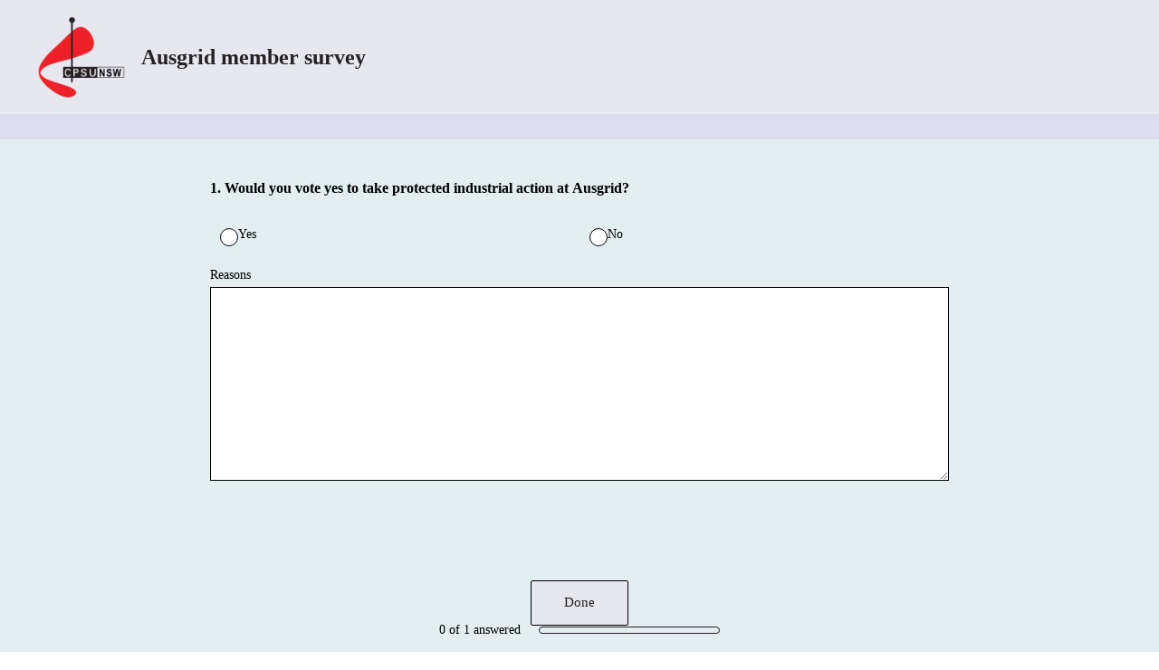

--- FILE ---
content_type: text/html; charset=utf-8
request_url: https://www.surveymonkey.com/r/BPFM397
body_size: 14231
content:
<!DOCTYPE html><html lang="en"><head><meta charSet="utf-8"/><link rel="apple-touch-icon" href="/apple-touch-icon-precomposed.png"/><link rel="apple-touch-icon" sizes="57x57" href="/apple-touch-icon-57x57-precomposed.png"/><link rel="apple-touch-icon" sizes="60x60" href="/apple-touch-icon-60x60-precomposed.png"/><link rel="apple-touch-icon" sizes="72x72" href="/apple-touch-icon-72x72-precomposed.png"/><link rel="apple-touch-icon" sizes="76x76" href="/apple-touch-icon-76x76-precomposed.png"/><link rel="apple-touch-icon" sizes="114x114" href="/apple-touch-icon-114x114-precomposed.png"/><link rel="apple-touch-icon" sizes="120x120" href="/apple-touch-icon-120x120-precomposed.png"/><link rel="apple-touch-icon" sizes="144x144" href="/apple-touch-icon-144x144-precomposed.png"/><link rel="apple-touch-icon" sizes="152x152" href="/apple-touch-icon-152x152-precomposed.png"/><link rel="apple-touch-icon" sizes="180x180" href="/apple-touch-icon-180x180-precomposed.png"/><link rel="shortcut icon" href="////prod.smassets.net/assets/static/images/surveymonkey/favicon.ico"/><title>Ausgrid member survey</title><meta name="twitter:card" content="summary_large_image"/><meta name="viewport" content="width=device-width, initial-scale=1, user-scalable=yes"/><meta name="robots" content="noindex, follow"/><meta http-equiv="content-language" content="en-US"/><link rel="canonical" href="https://www.surveymonkey.com/r/BPFM397"/><meta name="next-head-count" content="18"/><link nonce="ZDJhM2M0ZDctMjlmNS00MmZhLTk5ZmQtNzM5MzMwYzQ5OTFi" rel="preload" href="//prod.smassets.net/assets/smweb/_next/static/css/09b8ded99e3057ee.css" as="style"/><link nonce="ZDJhM2M0ZDctMjlmNS00MmZhLTk5ZmQtNzM5MzMwYzQ5OTFi" rel="stylesheet" href="//prod.smassets.net/assets/smweb/_next/static/css/09b8ded99e3057ee.css" data-n-g=""/><link nonce="ZDJhM2M0ZDctMjlmNS00MmZhLTk5ZmQtNzM5MzMwYzQ5OTFi" rel="preload" href="//prod.smassets.net/assets/smweb/_next/static/css/c3da3695a6fe8a3f.css" as="style"/><link nonce="ZDJhM2M0ZDctMjlmNS00MmZhLTk5ZmQtNzM5MzMwYzQ5OTFi" rel="stylesheet" href="//prod.smassets.net/assets/smweb/_next/static/css/c3da3695a6fe8a3f.css" data-n-p=""/><link nonce="ZDJhM2M0ZDctMjlmNS00MmZhLTk5ZmQtNzM5MzMwYzQ5OTFi" rel="preload" href="//prod.smassets.net/assets/smweb/_next/static/css/c66f189498306a9b.css" as="style"/><link nonce="ZDJhM2M0ZDctMjlmNS00MmZhLTk5ZmQtNzM5MzMwYzQ5OTFi" rel="stylesheet" href="//prod.smassets.net/assets/smweb/_next/static/css/c66f189498306a9b.css" data-n-p=""/><noscript data-n-css="ZDJhM2M0ZDctMjlmNS00MmZhLTk5ZmQtNzM5MzMwYzQ5OTFi"></noscript><script defer="" nonce="ZDJhM2M0ZDctMjlmNS00MmZhLTk5ZmQtNzM5MzMwYzQ5OTFi" nomodule="" src="//prod.smassets.net/assets/smweb/_next/static/chunks/polyfills-42372ed130431b0a.js"></script><script src="//prod.smassets.net/assets/smweb/_next/static/chunks/webpack-9cc9af6bfd978322.js" nonce="ZDJhM2M0ZDctMjlmNS00MmZhLTk5ZmQtNzM5MzMwYzQ5OTFi" defer=""></script><script src="//prod.smassets.net/assets/smweb/_next/static/chunks/framework-5ddd597c94d4e4d0.js" nonce="ZDJhM2M0ZDctMjlmNS00MmZhLTk5ZmQtNzM5MzMwYzQ5OTFi" defer=""></script><script src="//prod.smassets.net/assets/smweb/_next/static/chunks/main-6a8e4be21cba062a.js" nonce="ZDJhM2M0ZDctMjlmNS00MmZhLTk5ZmQtNzM5MzMwYzQ5OTFi" defer=""></script><script src="//prod.smassets.net/assets/smweb/_next/static/chunks/pages/_app-8a687f484056e7aa.js" nonce="ZDJhM2M0ZDctMjlmNS00MmZhLTk5ZmQtNzM5MzMwYzQ5OTFi" defer=""></script><script src="//prod.smassets.net/assets/smweb/_next/static/chunks/8174a357-73846c1f42d8a17d.js" nonce="ZDJhM2M0ZDctMjlmNS00MmZhLTk5ZmQtNzM5MzMwYzQ5OTFi" defer=""></script><script src="//prod.smassets.net/assets/smweb/_next/static/chunks/55803aef-d2e214a8e0268045.js" nonce="ZDJhM2M0ZDctMjlmNS00MmZhLTk5ZmQtNzM5MzMwYzQ5OTFi" defer=""></script><script src="//prod.smassets.net/assets/smweb/_next/static/chunks/504821e3-0a9e3e86923ba6d3.js" nonce="ZDJhM2M0ZDctMjlmNS00MmZhLTk5ZmQtNzM5MzMwYzQ5OTFi" defer=""></script><script src="//prod.smassets.net/assets/smweb/_next/static/chunks/4a616997-2cb747ddd15b9067.js" nonce="ZDJhM2M0ZDctMjlmNS00MmZhLTk5ZmQtNzM5MzMwYzQ5OTFi" defer=""></script><script src="//prod.smassets.net/assets/smweb/_next/static/chunks/928-82726ae9cb2e3902.js" nonce="ZDJhM2M0ZDctMjlmNS00MmZhLTk5ZmQtNzM5MzMwYzQ5OTFi" defer=""></script><script src="//prod.smassets.net/assets/smweb/_next/static/chunks/711-e78986dedef1622e.js" nonce="ZDJhM2M0ZDctMjlmNS00MmZhLTk5ZmQtNzM5MzMwYzQ5OTFi" defer=""></script><script src="//prod.smassets.net/assets/smweb/_next/static/chunks/247-94f3100d04d1ed33.js" nonce="ZDJhM2M0ZDctMjlmNS00MmZhLTk5ZmQtNzM5MzMwYzQ5OTFi" defer=""></script><script src="//prod.smassets.net/assets/smweb/_next/static/chunks/167-577722eed90217bb.js" nonce="ZDJhM2M0ZDctMjlmNS00MmZhLTk5ZmQtNzM5MzMwYzQ5OTFi" defer=""></script><script src="//prod.smassets.net/assets/smweb/_next/static/chunks/26-3031fd735f63e937.js" nonce="ZDJhM2M0ZDctMjlmNS00MmZhLTk5ZmQtNzM5MzMwYzQ5OTFi" defer=""></script><script src="//prod.smassets.net/assets/smweb/_next/static/chunks/29-a4c2efc663cf0273.js" nonce="ZDJhM2M0ZDctMjlmNS00MmZhLTk5ZmQtNzM5MzMwYzQ5OTFi" defer=""></script><script src="//prod.smassets.net/assets/smweb/_next/static/chunks/714-dd5e375b56f2d509.js" nonce="ZDJhM2M0ZDctMjlmNS00MmZhLTk5ZmQtNzM5MzMwYzQ5OTFi" defer=""></script><script src="//prod.smassets.net/assets/smweb/_next/static/chunks/pages/r/surveyTaking/%5BcollectKey%5D-5a4933391f86d7dc.js" nonce="ZDJhM2M0ZDctMjlmNS00MmZhLTk5ZmQtNzM5MzMwYzQ5OTFi" defer=""></script><script src="//prod.smassets.net/assets/smweb/_next/static/respweb-dev/_buildManifest.js" nonce="ZDJhM2M0ZDctMjlmNS00MmZhLTk5ZmQtNzM5MzMwYzQ5OTFi" defer=""></script><script src="//prod.smassets.net/assets/smweb/_next/static/respweb-dev/_ssgManifest.js" nonce="ZDJhM2M0ZDctMjlmNS00MmZhLTk5ZmQtNzM5MzMwYzQ5OTFi" defer=""></script><style id="jss">[class*='smqr-'],[class*='smqr-']::before,[class*='smqr-']::after {
  margin: 0;
  padding: 0;
  box-sizing: border-box;
  list-style: none;
  -webkit-font-smoothing: antialiased;
}
@font-face {
  src: url(https://cdn.smassets.net/assets/static/fonts/national2/regular.woff) format('woff');
  src: url(https://cdn.smassets.net/assets/static/fonts/national2/regular.eot#iefix) format('embedded-opentype');
  font-family: 'National 2';
  font-weight: 400;
  font-display: swap;
  src: url(https://cdn.smassets.net/assets/static/fonts/national2/regular.woff2) format('woff2');
}
@font-face {
  src: url(https://cdn.smassets.net/assets/static/fonts/national2/medium.woff) format('woff');
  src: url(https://cdn.smassets.net/assets/static/fonts/national2/medium.eot#iefix) format('embedded-opentype');
  font-family: 'National 2';
  font-weight: 500;
  font-display: swap;
  src: url(https://cdn.smassets.net/assets/static/fonts/national2/medium.woff2) format('woff2');
}
[class*='wrench'], [class*='wrench']::before, [class*='wrench']::after {
  box-sizing: border-box;
  font-family: 'National 2', National2, 'Helvetica Neue', Helvetica, Arial, 'Hiragino Sans', 'Hiragino Kaku Gothic Pro', '游ゴシック', '游ゴシック体', YuGothic, 'Yu Gothic', 'ＭＳ ゴシック', 'MS Gothic', sans-serif;
  -webkit-font-smoothing: antialiased;
}
body {
  font-size: 16px;
}
.logo-0-2-75 {}
.logo-d0-0-2-76 {
  fill: #00bf6f;
  color: #00bf6f;
}
.skipLinks-0-2-23 {
  top: 0;
  clip: rect(0 0 0 0);
  left: 0;
  width: 1px;
  height: 1px;
  padding: 0;
  z-index: 999999;
  overflow: hidden;
  position: absolute;
  font-size: 16px;
  font-family: 'National 2', National2, 'Helvetica Neue', Helvetica, Arial, 'Hiragino Sans', 'Hiragino Kaku Gothic Pro', '游ゴシック', '游ゴシック体', YuGothic, 'Yu Gothic', 'ＭＳ ゴシック', 'MS Gothic', sans-serif;
  font-weight: 500;
  background-color: #fff;
}
.skipLinks-0-2-23:focus-within {
  clip: auto;
  width: 100%;
  height: auto;
  padding: 10px;
  position: fixed;
}
.skipLinks-0-2-23 > a {
  color: #007faa;
  margin-right: 8px;
  text-decoration: underline;
}
.skipLinks-0-2-23 > a:hover, .skipLinks-0-2-23 > a:focus {
  outline: 2px solid #007faa;
  outline-offset: 2px;
}
.richTextContent-0-2-52 a {
  color: blue;
  text-decoration: underline;
}
.richTextContent-0-2-52 ol {
  margin: 16px 0;
  padding: 0 0 0 40px;
  list-style-type: decimal;
}
.richTextContent-0-2-52 ul {
  margin: 16px 0;
  padding: 0 0 0 40px;
  list-style: disc outside none;
}
.richTextContent-0-2-52 p {
  margin: 13px 0;
}
.richTextContent-0-2-52 b {
  font-weight: bold;
}
.richTextContent-0-2-52 strong {
  font-weight: bold;
}
.richTextContent-0-2-52 em {
  font-style: italic;
}
.richTextContent-0-2-52 i {
  font-style: italic;
}
.richTextContent-0-2-52 big {
  font-size: larger;
}
.richTextContent-0-2-52 small {
  font-size: smaller;
}
.richTextContent-0-2-52 sup {
  top: -0.5em;
  position: relative;
  font-size: 75%;
  line-height: 0;
  vertical-align: baseline;
}
.richTextContent-0-2-52 iframe {
  border: 0;
  max-width: 100%;
}
.richTextContent-0-2-52 img {
  border: 0;
  height: auto;
  max-width: 100%;
  -ms-interpolation-mode: bicubic;
}
.richTextContent-0-2-52 span[data-tooltip] {
  cursor: pointer;
  display: inline;
  position: relative;
  border-bottom: 1px dashed;
  text-decoration: inherit;
}
.richTextContent-0-2-52 ul ul li {
  list-style: circle;
}
.richTextContent-0-2-52 a:hover {
  cursor: pointer;
}
.richTextContent-0-2-52 a:focus {
  outline: currentColor auto 1px;
}
.sm-surveyTitle-0-2-41 {
  color: rgba(38,33,34,1);
  margin: 0;
  font-size: 24px;
  font-style: normal;
  font-family: Verdana;
  font-weight: 700;
  line-height: 1.25;
  text-decoration: none;
  background-color: rgba(231,231,240,1);
  -webkit-font-smoothing: antialiased;
}
.sm-surveyTitle-0-2-41 strong {
  font-weight: bold !important;
}
@media (max-width: 640px) {
  .sm-surveyTitle-0-2-41 {  }
}
  .sm-surveyTitleWrapper-0-2-42 {  }
  .sm-surveyTitleOuterWrapper-0-2-43 {  }
  .sm-surveyTitle-d0-0-2-44 {
    padding-bottom: 0;
    width: 95%;
    text-align: start;
    padding-left: 16px;
  }
@media (max-width: 640px) {
  .sm-surveyTitle-d0-0-2-44 {  }
}
  .sm-surveyTitleWrapper-d2-0-2-45 {
    display: flex;
    align-items: center;
    padding-top: 16px;
    padding-bottom: 16px;
    justify-content: start;
  }
  .sm-surveyTitleOuterWrapper-d3-0-2-46 {  }
  .sm-surveyAnchor-0-2-73 {
    font-size: inherit;
    font-family: inherit;
    font-weight: 400;
    -webkit-font-smoothing: antialiased;
  }
  .sm-surveyAnchor-0-2-73:hover, .sm-surveyAnchor-0-2-73:focus {
    outline: 1px solid rgba(0,0,0,1);
    box-shadow: 0 0 1px transparent;
    outline-offset: 1px;
  }
  .sm-surveyAnchor-d0-0-2-74 {
    color: ;
    text-decoration: none;
  }
  .sm-surveyAnchor-d0-0-2-74:hover, .sm-surveyAnchor-d0-0-2-74:focus {
    text-decoration: none;
  }
  .sm-surveyAnchor-d1-0-2-77 {
    color: rgb(51, 62, 72);
    text-decoration: underline;
  }
  .sm-surveyAnchor-d1-0-2-77:hover, .sm-surveyAnchor-d1-0-2-77:focus {
    text-decoration: underline;
  }
  .sm-surveyAnchor-d2-0-2-78 {
    color: rgb(51, 62, 72);
    text-decoration: underline;
  }
  .sm-surveyAnchor-d2-0-2-78:hover, .sm-surveyAnchor-d2-0-2-78:focus {
    text-decoration: underline;
  }
  .sm-surveyAnchor-d3-0-2-82 {
    color: rgb(51, 62, 72);
    text-decoration: none;
  }
  .sm-surveyAnchor-d3-0-2-82:hover, .sm-surveyAnchor-d3-0-2-82:focus {
    text-decoration: underline;
  }
  .sm-surveyAnchor-d4-0-2-83 {
    color: rgb(51, 62, 72);
    text-decoration: none;
  }
  .sm-surveyAnchor-d4-0-2-83:hover, .sm-surveyAnchor-d4-0-2-83:focus {
    text-decoration: underline;
  }
  .container-0-2-66 {
    margin: 0 auto;
    padding: 0;
    text-align: center;
  }
  .text-0-2-67 {  }
  .logo-0-2-68 {  }
  .logoContainer-0-2-69 {
    width: 157px;
    height: 23px;
    margin: 2px 0;
    display: block;
  }
  .imageLink-0-2-70 {
    display: inline-flex;
    padding: 0 25px;
    justify-content: center;
  }
  .text-d0-0-2-71 {
    color: rgb(51, 62, 72);
    width: 100%;
    margin: 0;
    display: inline-block;
    padding: 0;
    font-size: 12px;
    text-align: center;
    font-family: 'National 2', National2, 'Helvetica Neue', Helvetica, Arial, 'Hiragino Sans', 'Hiragino Kaku Gothic Pro', '游ゴシック', '游ゴシック体', YuGothic, 'Yu Gothic', 'ＭＳ ゴシック', 'MS Gothic', sans-serif;
    line-height: 15px;
  }
  .logo-d1-0-2-72 {
    width: 100%;
    height: 100%;
  }
  .sm-text-0-2-79 {
    font-size: 12px;
    font-weight: 400;
    line-height: 18px;
  }
  .sm-routerDebugInfo-0-2-80 {
    display: block;
    opacity: 0.1;
    text-align: center;
    word-break: break-all;
  }
  .sm-text-d0-0-2-81 {
    color: rgb(51, 62, 72);
  }
  .sm-privacyComponentContainer-0-2-65 {
    margin: 0 auto;
    text-align: center;
    padding-top: 80px;
  }
  .sm-pageTitle-0-2-53 {
    color: rgba(92,82,82,1);
    font-size: 16px;
    font-style: normal;
    margin-top: 0;
    font-weight: 700;
    line-height: 1.25;
    margin-bottom: 12px;
    text-decoration: none;
    background-color: rgba(221,221,240,1);
    -webkit-font-smoothing: antialiased;
  }
  .sm-pageTitle-0-2-53 strong {
    font-weight: bold !important;
  }
  .sm-questionNumber-0-2-54 {  }
  .sm-questionNumber-d0-0-2-55 {
    margin: 0 0.25em 0 0;
  }
  .pageTitleV2Theme-0-2-56 {
    padding: 14px 40px;
    margin-top: -8px;
  }
  .pageTitleV2Theme-d0-0-2-57 {
    position: relative;
    width: calc(100vw - 80px);
    left: 50%;
    right: 50%;
    margin-left: -50vw;
    margin-right: -50vw;
  }
  .sm-surveyButton-0-2-62 {
    color: rgba(38,33,34,1);
    border: 1px solid rgba(0,0,0,1);
    cursor: pointer;
    height: auto;
    display: inline-flex;
    max-width: 100%;
    min-width: 60px;
    box-sizing: border-box;
    transition: outline-offset 0.2s linear;
    align-items: center;
    font-family: Verdana;
    border-radius: 2px;
    overflow-wrap: break-word;
    justify-content: center;
    text-decoration: none;
    background-color: rgba(231,231,240,1);
  }
  .sm-surveyButton-0-2-62:focus, .sm-surveyButton-0-2-62:hover {
    outline: 1px solid rgba(0,0,0,1);
    box-shadow: 0 0 4px transparent;
    outline-offset: 5px;
  }
  .sm-surveyButton-0-2-62[aria-disabled] {
    opacity: 0.6;
    pointer-events: none;
  }
  .sm-surveyButton-d0-0-2-63 {
    font-size: 15px;
    padding: 0 36px;
    min-height: 50px;
  }
  .sm-layoutContainer-0-2-24 {
    display: flex;
    min-height: 100vh;
    flex-direction: row;
  }
  .sm-layoutPartialContainer-0-2-25 {
    order: 1;
    width: 0%;
    height: 100%;
    position: relative;
    min-height: auto;
  }
  .sm-layoutPartialContainer-0-2-25:before {
    top: 0;
    width: 100%;
    height: 100%;
    content: "";
    display: block;
    z-index: -10;
    position: fixed;
    background: rgba(239,239,239,1) 50% 50%;
    min-height: auto;
    background-image: linear-gradient(rgba(239,239,239,1), rgba(239,239,239,1));
  }
  .sm-layoutContentContainer-0-2-26 {
    order: 2;
    width: 100%;
    flex-grow: 0;
    box-sizing: border-box;
    min-height: 100%;
    font-family: Verdana;
  }
  .sm-layoutTopContainer-0-2-27 {  }
  .sm-layoutMainContainer-0-2-28 {
    margin: 0 auto;
    max-width: 896px;
  }
  .sm-layoutLogoContainer-0-2-29 {
    padding: 8px 40px 0 40px;
  }
  .sm-layoutToolbarContainer-0-2-30 {
    width: 100%;
    display: flex;
    box-sizing: border-box;
    align-items: center;
    padding-top: 0;
    padding-left: 0;
    padding-right: 12px;
    flex-direction: row;
  }
  .sm-layoutToolbarContainer-0-2-30 > *:not(:first-child) {
    margin-left: 10px;
    margin-right: 0;
  }
  .sm-layoutToolbarContainer-0-2-30 [class^=selectContainerStyles] {
    padding-top: 8px;
    padding-bottom: 8px;
  }
  .sm-footerPrivacyIconContainer-0-2-31 {
    display: flex;
    flex-direction: row;
  }
  .sm-layoutContainer-d0-0-2-32 {
    direction: ltr;
  }
  .sm-layoutToolbarContainer-d1-0-2-33 {
    justify-content: flex-end;
  }
  .sm-footerPrivacyIconContainer-d2-0-2-34 {
    justify-content: flex-end;
  }
  .smqr-shield-0-2-7 {
    outline: none;
  }
@media (max-width: 640px) {
  .smqr-shield-0-2-7 {  }
}
  .smqr-shield-0-2-7 fieldset > *:not([id^="question-title-legend-"]), .smqr-shield-0-2-7 fieldset > [id^="question-title-legend-"] > * {  }
  .smqr-shield-d0-0-2-8 {
    opacity: 0.5;
    padding-bottom: 80px;
    cursor: pointer;
  }
@media (max-width: 640px) {
  .smqr-shield-d0-0-2-8 {
    padding-bottom: 270px;
  }
}
  .smqr-shield-d0-0-2-8 fieldset > *:not([id^="question-title-legend-"]), .smqr-shield-d0-0-2-8 fieldset > [id^="question-title-legend-"] > * {
    pointer-events: none;
  }
  .sm-shield-0-2-58 {
    outline: none;
  }
@media (max-width: 640px) {
  .sm-shield-0-2-58 {  }
}
  .sm-shield-0-2-58 fieldset > *:not([id^="question-title-legend-"]), .sm-shield-0-2-58 fieldset > [id^="question-title-legend-"] > * {  }
  .sm-shield-d0-0-2-59 {
    opacity: 1;
    padding-bottom: 0;
    cursor: auto;
  }
@media (max-width: 640px) {
  .sm-shield-d0-0-2-59 {
    padding-bottom: 0;
  }
}
  .sm-shield-d0-0-2-59 fieldset > *:not([id^="question-title-legend-"]), .sm-shield-d0-0-2-59 fieldset > [id^="question-title-legend-"] > * {
    pointer-events: auto;
  }
  .smqr-gridRow-0-2-1 {
    gap: 20px;
    display: grid;
    max-width: 100%;
    margin-bottom: 40px;
  }
@media (max-width: 640px) {
  .smqr-gridRow-0-2-1 {
    grid-template-columns: minmax(auto, 100%);
  }
}
  .smqr-gridItem-0-2-2 {
    box-sizing: border-box;
  }
@media (max-width: 640px) {
  .smqr-gridItem-0-2-2 {
    width: 100% !important;
    padding-right: 0 !important;
  }
}
  .smqr-gridItem1Item-0-2-3 {
    width: 100%;
    grid-template-columns: minmax(0, 1fr);
  }
@media (min-width: 641px) {
  .smqr-gridItem2Items-0-2-4 {
    grid-template-columns: repeat(2, minmax(0, 1fr));
  }
}
@media (min-width: 641px) and (max-width: 1024px) {
  .smqr-gridItem3Items-0-2-5 {
    grid-template-columns: repeat(2, minmax(0, 1fr));
  }
}
@media (min-width: 1025px) {
  .smqr-gridItem3Items-0-2-5 {
    grid-template-columns: repeat(3, minmax(0, 1fr));
  }
}
@media (min-width: 641px) and (max-width: 1024px) {
  .smqr-gridItem4Items-0-2-6 {
    grid-template-columns: repeat(2, minmax(0, 1fr));
  }
}
@media (min-width: 1025px) {
  .smqr-gridItem4Items-0-2-6 {
    grid-template-columns: repeat(4, minmax(0, 1fr));
  }
}
  .smqr-progressBarContainer-0-2-59 {
    left: 0;
    right: auto;
    width: 100%;
    bottom: 0;
    height: 48px;
    display: inline-flex;
    z-index: 2;
    position: fixed;
    direction: ltr;
    align-items: center;
    justify-content: center;
  }
@media (max-width: 768px) {
  .smqr-progressBarContainer-0-2-59 {
    width: 100%;
  }
}
@media (max-width: 640px) {
  .smqr-progressBarContainer-0-2-59 {
    width: 100%;
  }
}
  .smqr-text-0-2-60 {
    font-size: 14px;
    font-family: Verdana;
  }
  .smqr-progressBar-0-2-61 {
    width: 200px;
    margin-left: 20px;
  }
@media (max-width: 1024px) {
  .smqr-progressBar-0-2-61 {
    display: block;
  }
}
@media (max-width: 768px) {
  .smqr-progressBar-0-2-61 {
    display: block;
  }
}
@media (max-width: 640px) {
  .smqr-progressBar-0-2-61 {
    display: block;
  }
}
@media (max-width: 480px) {
  .smqr-progressBar-0-2-61 {
    display: none;
  }
}
  .smqr-text-d2-0-2-62 {  }
  .smqr-container-0-2-64 {  }
  .smqr-bar-0-2-65 {
    height: 100%;
    transition: width 200ms;
    border-radius: 12px;
  }
  .smqr-container-d0-0-2-66 {
    border: 1px solid rgba(38,33,34,1);
    border-radius: 5px;
    height: 8px;
    background-color: transparent;
  }
  .smqr-bar-d1-0-2-67 {
    width: 0%;
    background-color: rgba(38,33,34,1);
  }
  .smqr-hidden-0-2-63 {
    clip:  rect(0 0 0 0);
    width: 1px;
    height: 1px;
    overflow: hidden;
    position: absolute;
    clip-path: inset(50%);
    white-space: nowrap;
  }
  .sm-surveyHeaderContainer-0-2-5 {  }
  .sm-surveyToolbarContainer-0-2-6 {  }
  .sm-surveyTitleContainer-0-2-7 {  }
  .sm-pageHeaderContainer-0-2-8 {  }
  .sm-mainContainer-0-2-9 {
    outline: none;
    padding: 8px 40px 1px;
    background-color: rgba(226,238,240,1);
  }
  .sm-layoutMainContainer-0-2-10 {  }
  .sm-questionContainer-0-2-11 {
    padding-top: 32px;
  }
  .sm-pageFooterContainer-0-2-12 {
    margin: 30px 0 24px;
  }
  .sm-pageNavigationContainer-0-2-13 {  }
  .sm-sronlyFocus-0-2-14 {  }
  .sm-sronlyFocus-0-2-14:not(:focus), .sm-sronlyFocus-0-2-14:not(:hover) {
    clip: rect(1px, 1px, 1px, 1px);
    width: 1px;
    height: 1px;
    padding: 0;
    overflow: hidden;
    clip-path: inset(50%);
  }
  .sm-routerDebugInfo-0-2-15 {
    display: block;
    opacity: 0.1;
    font-size: 12px;
    text-align: center;
    word-break: break-all;
    font-weight: 400;
    line-height: 18px;
  }
  .sm-pageDescriptionOkButton-0-2-16 {
    margin-top: 40px;
  }
  .sm-surveyFooterContainer-0-2-17 {
    padding: 0 0 40px 0;
    background-color: rgba(226,238,240,1);
  }
  .sm-classicProgressBarTop-0-2-18 {
    margin-bottom: 36px;
  }
  .sm-customThankyouContainer-0-2-19 {
    color: rgba(231,231,240,1);
    display: block;
    font-size: 14px;
    text-align: center;
  }
  .sm-surveyFooterContainer-d0-0-2-20 {
    margin-bottom: 0px;
  }
  .sm-logoContainer-0-2-47 {
    width: 100%;
    display: flex;
  }
  .sm-logoWrapper-0-2-48 {  }
  .sm-logoImage-0-2-49 {
    width: 100%;
    height: 100%;
  }
@media only screen and (max-width: 1024px) {
  .sm-logoImage-0-2-49 {
    height: auto;
  }
}
  .sm-logoContainer-d0-0-2-50 {
    flex-direction: row;
    justify-content: flex-start;
    align-items: baseline;
  }
  .sm-logoWrapper-d1-0-2-51 {
    width: 100px;
    height: 94px;
  }
  .sm-pageNavigationContainer-0-2-60 {
    display: flex;
    flex-wrap: wrap;
    align-items: stretch;
    margin-right: -5px;
    justify-content: center;
  }
@media (max-width: 640px) {
  .sm-pageNavigationContainer-0-2-60 {
    margin-right: -10px;
  }
}
@media (max-width: 480px) {
  .sm-pageNavigationContainer-0-2-60 {
    flex-wrap: nowrap;
  }
}
  .sm-navButtons-0-2-61 {
    transition: all 0.2s linear;
    margin-right: 5px;
    margin-bottom: 10px;
  }
@media (max-width: 640px) {
  .sm-navButtons-0-2-61 {
    margin-right: 10px;
  }
}
@media (max-width: 480px) {
  .sm-navButtons-0-2-61 {
    flex-basis: 100%;
  }
}
  .surveyTitleContainerV2-0-2-21 {  }
  .surveyTitleContainerV2-d0-0-2-22 {
    left: 50%;
    right: 50%;
    width: calc(100vw - 80px);
    position: relative;
    margin-left: -50vw;
    margin-right: -50vw;
    padding-left: 40px;
    padding-right: 40px;
    background-color: rgba(231,231,240,1);
  }
  .seoBanner-0-2-1 {
    color: #ffffff;
    padding: 8px 2.2rem 6px;
    position: relative;
    font-size: 16px;
    font-family: 'National 2', National2, 'Helvetica Neue', Helvetica, Arial, 'Hiragino Sans', 'Hiragino Kaku Gothic Pro', '游ゴシック', '游ゴシック体', YuGothic, 'Yu Gothic', 'ＭＳ ゴシック', 'MS Gothic', sans-serif;
    font-weight: normal;
    line-height: 1.26;
    border-bottom: 1px solid #edeeee;
    background-color: #ffffff;
  }
  .embeddedContainer-0-2-2 {
    display: flex;
    flex-align: center;
    flex-justify: center;
    flex-direction: column;
  }
@media (min-width: 1200px) {
  .embeddedContainer-0-2-2 {
    flex-direction: row;
  }
}
  .seoBannerContents-0-2-3 {
    display: flex;
    align-items: center;
    padding-bottom: 0.5rem;
    justify-content: center;
  }
@media (min-width: 1200px) {
  .seoBannerContents-0-2-3 {
    padding-top: 1rem;
  }
}
  .closeXButton-0-2-4 {
    top: 0.625rem;
    right: 0.625rem;
    position: absolute;
  }
  .closeXButton-0-2-4 button {
    border: none;
    height: auto;
    padding: 0 !important;
  }
  .closeXButton-0-2-4 svg {
    width: 18px;
    height: 18px;
  }
  .smqr-richTextContent-0-2-28 a {
    color: blue;
    text-decoration: underline;
  }
  .smqr-richTextContent-0-2-28 ol {
    margin: 16px 0;
    padding: 0 0 0 40px;
    list-style-type: decimal;
  }
  .smqr-richTextContent-0-2-28 ul {
    margin: 16px 0;
    padding: 0 0 0 40px;
    list-style: disc outside none;
  }
  .smqr-richTextContent-0-2-28 p {
    margin: 13px 0;
  }
  .smqr-richTextContent-0-2-28 b {
    font-weight: bold;
  }
  .smqr-richTextContent-0-2-28 strong {
    font-weight: bold;
  }
  .smqr-richTextContent-0-2-28 em {
    font-style: italic;
  }
  .smqr-richTextContent-0-2-28 i {
    font-style: italic;
  }
  .smqr-richTextContent-0-2-28 big {
    font-size: larger;
  }
  .smqr-richTextContent-0-2-28 small {
    font-size: smaller;
  }
  .smqr-richTextContent-0-2-28 sup {
    top: -0.5em;
    position: relative;
    font-size: 75%;
    line-height: 0;
    vertical-align: baseline;
  }
  .smqr-richTextContent-0-2-28 iframe {
    border: 0;
    max-width: 100%;
  }
  .smqr-richTextContent-0-2-28 img {
    border: 0;
    height: auto;
    max-width: 100%;
    -ms-interpolation-mode: bicubic;
  }
  .smqr-richTextContent-0-2-28 span[data-tooltip] {
    cursor: pointer;
    display: inline;
    position: relative;
    border-bottom: 1px dashed;
    text-decoration: inherit;
  }
  .smqr-richTextContent-0-2-28 ul ul li {
    list-style: circle;
  }
  .smqr-richTextContent-0-2-28 a:hover {
    cursor: pointer;
  }
  .smqr-richTextContent-0-2-28 a:focus {
    outline: currentColor auto 1px;
  }
  .smqr-svgContainer-0-2-49 {
    width: 1em;
    height: 1em;
    display: inline-block;
  }
  .smqr-paddingBox-0-2-16 {  }
  .smqr-paddingBox-d0-0-2-17 {
    width: 100%;
    max-width: 100%;
    padding-top: 0;
    padding-left: 0;
    padding-right: 0;
    padding-bottom: 0;
  }
  .smqr-footerRow-0-2-10 {  }
  .smqr-containerStyles-0-2-11 {
    position: relative;
    transition: opacity 500ms ease-out;
  }
  .smqr-errorRow-0-2-12 {
    overflow: hidden;
  }
  .smqr-formReset-0-2-13 {
    border: 0;
    min-width: 0;
  }
  .smqr-headerRow-0-2-14 {
    width: 100%;
    margin-bottom: 24px;
  }
  .smqr-footerRow-d0-0-2-15 {
    padding-top: 20px;
  }
  .smqr-containerVertical-0-2-29 {
    display: initial;
  }
  .smqr-containerHorizontal-0-2-30 {
    display: block;
  }
  .smqr-column-0-2-31 {
    width: 100%;
    display: flex;
    flex-direction: column;
    justify-content: flex-start;
  }
  .smqr-columnHorizontal-0-2-32 {  }
  .smqr-columnHorizontalAutoAdjust-0-2-33 {
    width: auto;
  }
@media (min-width: 481px) {
  .smqr-containerVertical-0-2-29 {
    display: flex;
  }
  .smqr-containerHorizontal-0-2-30 {
    display: flex;
    flex-wrap: wrap;
  }
}
@media only screen and (min-width: 1025px) {
  .smqr-columnHorizontal-0-2-32 {
    width: 19%;
  }
}
@media (min-width: 641px) and (max-width: 1024px) {
  .smqr-columnHorizontal-0-2-32 {
    width: 24%;
  }
}
@media only screen and (max-width: 480px) {
  .smqr-columnHorizontal-0-2-32 {
    width: 100%;
    display: block;
  }
  .smqr-columnHorizontalAutoAdjust-0-2-33 {
    width: 100%;
    display: block;
  }
}
  .smqr-answerLayoutCell-0-2-34 {  }
  .smqr-otherLayoutCell-0-2-35 {  }
  .smqr-answerLayoutCell-d0-0-2-36 {
    flex: 0 0 auto;
    margin: 0 2px 5px 2px;
    word-break: normal;
    overflow-wrap: anywhere;
  }
  .smqr-otherLayoutCell-d1-0-2-37 {
    margin: 0 2px 5px 2px;
  }
  .smqr-inputArea-0-2-57 {
    color: #000;
    width: 100%;
    border: 1px solid rgba(0,0,0,1);
    padding: 6px 60px 6px 6px;
    font-size: 18px;
    max-width: 100%;
    transition: all 0.1s linear;
    font-family: Verdana;
    font-weight: 500;
    line-height: 1.15em;
    border-radius: 0px;
    vertical-align: top;
    background-color: #fff;
    text-size-adjust: auto;
  }
@media only screen and (max-width: 1024px) {
  .smqr-inputArea-0-2-57 {
    font-size: 16px;
  }
}
@media only screen and (min-width: 481px) {
  .smqr-inputArea-0-2-57 {  }
}
  .smqr-inputArea-0-2-57:focus, .smqr-inputArea-0-2-57:hover {
    outline: 2px solid rgba(231,231,240,1);
  }
  .smqr-inputArea-0-2-57:read-only:not(:disabled) {
    color: #000;
    opacity: 0.5;
    border-color: transparent;
    background-color: rgba(0,0,0,0.05);
  }
  .smqr-inputArea-0-2-57:disabled {
    opacity: 0.4;
  }
  .smqr-inputArea-d0-0-2-58 {  }
@media only screen and (min-width: 481px) {
  .smqr-inputArea-d0-0-2-58 {
    width: calc(100ch + 66px);
  }
}
  .smqr-inputContainer-0-2-44 {
    width: 1em;
    cursor: pointer;
    display: inline-flex;
    position: relative;
    min-width: 1em;
    align-items: center;
    justify-content: center;
  }
  .smqr-input-0-2-45 {
    width: 100%;
    height: 100%;
    margin: 0;
    opacity: 0.00001;
    z-index: 1;
    position: absolute;
  }
  .smqr-controlIcon-0-2-46 {
    width: 100%;
    height: 100%;
    transition: opacity .2s linear;
  }
  .smqr-input-d0-0-2-47 {
    cursor: pointer;
  }
  .smqr-controlIcon-d1-0-2-48 {
    opacity: 0;
  }
  .smqr-input-d2-0-2-53 {
    cursor: pointer;
  }
  .smqr-controlIcon-d3-0-2-54 {
    opacity: 0;
  }
  .smqr-radioInput-0-2-42 {
    color: #000;
    border: 1px solid rgba(0,0,0,1);
    border-radius: 100%;
  }
  .smqr-radioInput-0-2-42 .checkmark {
    fill: #fff;
  }
  .smqr-radioInput-0-2-42:focus-within {
    box-shadow: 0 0 0 1px rgba(231,231,240,1);
    border-color: #fff;
  }
  .smqr-radioInput-0-2-42 input {
    cursor: pointer;
  }
  .smqr-radioInput-d0-0-2-43 {
    background-color: #fff;
  }
  .smqr-radioInput-d1-0-2-52 {
    background-color: #fff;
  }
  .smqr-controlLabel-0-2-38 {  }
  .smqr-icon-0-2-39 {
    margin-top: 3.5px;
    flex-shrink: 0;
  }
@supports (-webkit-touch-callout: none) and (not (translate: none)) {
  .smqr-icon-0-2-39 {
    margin-right: 8px;
  }
}
  .smqr-controlLabel-d0-0-2-40 {
    gap: 8px;
    color: rgba(0,0,0,1);
    border: 1px solid transparent;
    cursor: pointer;
    display: flex;
    padding: 5px 8px 7px 8px;
    font-size: 14px;
    font-style: normal;
    align-items: start;
    font-family: Verdana;
    font-weight: 300;
    line-height: 1.5;
    border-radius: 4px;
    highlight-color: rgba(247,15,26,1);
    text-decoration: none;
    background-color: transparent;
  }
  .smqr-controlLabel-d0-0-2-40:hover {
    border: 1px dashed rgba(0,0,0,1);
  }
  .smqr-controlLabel-d0-0-2-40:focus-within {
    background: rgba(0,0,0,0.05);
  }
  .smqr-icon-d1-0-2-41 {
    font-size: 20px;
  }
  .smqr-controlLabel-d2-0-2-50 {
    gap: 8px;
    color: rgba(0,0,0,1);
    border: 1px solid transparent;
    cursor: pointer;
    display: flex;
    padding: 5px 8px 7px 8px;
    font-size: 14px;
    font-style: normal;
    align-items: start;
    font-family: Verdana;
    font-weight: 300;
    line-height: 1.5;
    border-radius: 4px;
    highlight-color: rgba(247,15,26,1);
    text-decoration: none;
    background-color: transparent;
  }
  .smqr-controlLabel-d2-0-2-50:hover {
    border: 1px dashed rgba(0,0,0,1);
  }
  .smqr-controlLabel-d2-0-2-50:focus-within {
    background: rgba(0,0,0,0.05);
  }
  .smqr-icon-d3-0-2-51 {
    font-size: 20px;
  }
  .smqr-commentLabelText-0-2-55 {
    color: rgba(0,0,0,1);
    font-size: 14px;
    font-style: normal;
    font-family: Verdana;
    font-weight: 300;
    line-height: 1.25;
    margin-bottom: 5px;
    highlight-color: rgba(247,15,26,1);
    text-decoration: none;
  }
  .smqr-commentLabel-0-2-56 {
    display: block;
  }
  .smqr-srOnly-0-2-18 {
    clip: rect(1px, 1px, 1px, 1px) !important;
    width: 1px !important;
    border: 0 !important;
    height: 1px !important;
    margin: -1px;
    padding: 0 !important;
    overflow: hidden !important;
    position: absolute !important;
    clip-path: inset(50%) !important;
    white-space: nowrap !important;
  }
  .smqr-addonContainer-0-2-19 {
    margin: 0 5px;
    display: inline-block;
    vertical-align: text-bottom;
  }
  .smqr-container-0-2-20 {
    display: flex;
    position: relative;
  }
  .smqr-questionNumber-0-2-21 {  }
  .smqr-questionTitle-0-2-22 {  }
  .smqr-requiredAsterisk-0-2-23 {  }
  .smqr-richText-0-2-24 {
    flex: 1 0;
    word-break: break-word;
  }
  .smqr-questionNumber-d0-0-2-25 {
    flex: 0 0;
    margin: 0 0.25em 0 0;
  }
  .smqr-questionTitle-d1-0-2-26 {
    color: rgba(0,0,0,1);
    margin: 0;
    font-size: 16px;
    word-wrap: break-word;
    font-style: normal;
    font-family: Verdana;
    font-weight: 700;
    line-height: 1.25;
    white-space: normal;
    text-decoration: none;
  }
  .smqr-requiredAsterisk-d2-0-2-27 {
    margin: 0 0.25em 0 0;
    display: inline-block;
  }
  .smqr-commentChoiceContainer-0-2-9 {
    margin-top: 10px;
  }
  .layoutTopContainerV2-0-2-35 {  }
  .layoutContentContainerV2-0-2-36 {  }
  .layoutPartialContainerV2-0-2-37 {  }
  .layoutPartialContainerV2-0-2-37:before {  }
  .layoutTopContainerV2-d0-0-2-38 {
    margin: 0 auto;
    background-color: rgba(231,231,240,1);
    position: relative;
    width: 100vw;
    left: 50%;
    right: 50%;
    max-width: 100%;
    margin-left: -50%;
    margin-right: -50%;
  }
  .layoutContentContainerV2-d1-0-2-39 {
    overflow-x: hidden;
  }
  .layoutPartialContainerV2-d2-0-2-40 {  }
  .layoutPartialContainerV2-d2-0-2-40:before {
    background: none;
    background-color: rgba(226,238,240,1);
  }</style></head><body style="margin:unset"><div id="__next"><div class="skipLinks-0-2-23"><a href="#main-content-124326476">Skip to content</a></div><div class="sm-layoutContainer-0-2-24 sm-layoutContainer-d0-0-2-32" id="survey_data" data-survey-format="ONE_QUESTION_AT_A_TIME" data-page-id="53807677"><div class="sm-layoutPartialContainer-0-2-25 layoutPartialContainerV2-0-2-37 layoutPartialContainerV2-d2-0-2-40"></div><div class="sm-layoutContentContainer-0-2-26 layoutContentContainerV2-0-2-36 layoutContentContainerV2-d1-0-2-39" id="survey-layout-content-container"><div class="sm-layoutTopContainer-0-2-27 layoutTopContainerV2-0-2-35 layoutTopContainerV2-d0-0-2-38"></div><div class="sm-layoutMainContainer-0-2-28 sm-layoutMainContainer-0-2-10"><div id="survey-title-container-124326476" class="sm-surveyTitleContainer-0-2-7 surveyTitleContainerV2-0-2-21 surveyTitleContainerV2-d0-0-2-22"><div class="sm-surveyTitleOuterWrapper-0-2-43 sm-surveyTitleOuterWrapper-d3-0-2-46"><div class="sm-surveyTitleWrapper-0-2-42 sm-surveyTitleWrapper-d2-0-2-45"><div><div class="sm-logoContainer-0-2-47 sm-logoContainer-d0-0-2-50"><div class="sm-logoWrapper-0-2-48 sm-logoWrapper-d1-0-2-51"><img src="https://surveymonkey-assets.s3.amazonaws.com/survey/124326476/c16390d4-ce77-4f76-a93d-4e1527719788.png" alt="" class="sm-logoImage-0-2-49"/></div></div></div><h1 id="survey-title-124326476" class="richTextContent-0-2-52 sm-surveyTitle-0-2-41 sm-surveyTitle-d0-0-2-44" translate="no" data-testid="SurveyTitleV2__Title">Ausgrid member survey</h1></div></div></div><main id="main-content-124326476" class="sm-mainContainer-0-2-9" tabindex="-1"><div id="page-header-container-124326476"><h2 id="page-title-124326476" data-testid="PageTitle__Title" class="sm-pageTitle-0-2-53 pageTitleV2Theme-0-2-56 pageTitleV2Theme-d0-0-2-57"><span class="richTextContent-0-2-52" translate="no"></span></h2></div><form id="form-124326476" class="sm-questionContainer-0-2-11"><div class="smqr-shield-0-2-7 smqr-shield-d0-0-2-8" id="view-187281548" data-testid="OQAATView__187281548" tabindex="-1"><div id="question-field-187281548" data-testid="MultipleChoiceQuestionType" class="smqr-containerStyles-0-2-11"><div class="smqr-paddingBox-0-2-16 smqr-paddingBox-d0-0-2-17" data-testid="QuestionSpacing__paddingBox"><div id="error-row-187281548" class="smqr-errorRow-0-2-12"></div><fieldset class="smqr-formReset-0-2-13"><legend id="question-title-legend-187281548" class="smqr-headerRow-0-2-14" tabindex="-1"><div id="question-title-187281548" class="smqr-container-0-2-20 smqr-questionTitle-0-2-22 smqr-questionTitle-d1-0-2-26" translate="no"><span class="smqr-questionNumber-0-2-21 smqr-questionNumber-d0-0-2-25">1<!-- -->.</span><span class="smqr-richTextContent-0-2-28 smqr-richText-0-2-24" translate="no">Would you vote yes to take protected industrial action at Ausgrid?</span></div></legend><div role="radiogroup"><div class="smqr-containerVertical-0-2-29"><div class="smqr-column-0-2-31" data-testid="answer-layout-column"><div data-testid="answer-layout-cell" class="smqr-answerLayoutCell-0-2-34 smqr-answerLayoutCell-d0-0-2-36"><label tabindex="-1" for="1333594399" class="smqr-controlLabel-0-2-38 smqr-controlLabel-d0-0-2-40"><span class="smqr-inputContainer-0-2-44 smqr-radioInput-0-2-42 smqr-radioInput-d0-0-2-43 smqr-icon-0-2-39 smqr-icon-d1-0-2-41"><input class="smqr-input-0-2-45 smqr-input-d0-0-2-47" type="radio" id="1333594399" name="question-field-187281548" aria-labelledby="1333594399-label" value="1333594399"/><svg class="smqr-svgContainer-0-2-49 smqr-controlIcon-0-2-46 smqr-controlIcon-d1-0-2-48" viewBox="0 0 16 16" preserveAspectRatio="xMidYMid" aria-hidden="true" focusable="false" data-testid="RadioIcon"><g class="radio-icon"><ellipse fill="currentColor" class="background" transform="translate(8 8)" rx="8" ry="8"></ellipse><path fill="#fff" class="checkmark" transform="matrix(.91924 .91924 -.91924 .91924 -.72152 -9.5796)" d="m14.521 0h1.4788v8h-5.0216l-0.002914-1.4404h3.5456l-1e-6 -6.5596z"></path></g></svg></span><span id="1333594399-label" class="smqr-richTextContent-0-2-28" translate="no">Yes</span></label></div></div><div class="smqr-column-0-2-31" data-testid="answer-layout-column"><div data-testid="answer-layout-cell" class="smqr-answerLayoutCell-0-2-34 smqr-answerLayoutCell-d0-0-2-36"><label tabindex="-1" for="1333594400" class="smqr-controlLabel-0-2-38 smqr-controlLabel-d2-0-2-50"><span class="smqr-inputContainer-0-2-44 smqr-radioInput-0-2-42 smqr-radioInput-d1-0-2-52 smqr-icon-0-2-39 smqr-icon-d3-0-2-51"><input class="smqr-input-0-2-45 smqr-input-d2-0-2-53" type="radio" id="1333594400" name="question-field-187281548" aria-labelledby="1333594400-label" value="1333594400"/><svg class="smqr-svgContainer-0-2-49 smqr-controlIcon-0-2-46 smqr-controlIcon-d3-0-2-54" viewBox="0 0 16 16" preserveAspectRatio="xMidYMid" aria-hidden="true" focusable="false" data-testid="RadioIcon"><g class="radio-icon"><ellipse fill="currentColor" class="background" transform="translate(8 8)" rx="8" ry="8"></ellipse><path fill="#fff" class="checkmark" transform="matrix(.91924 .91924 -.91924 .91924 -.72152 -9.5796)" d="m14.521 0h1.4788v8h-5.0216l-0.002914-1.4404h3.5456l-1e-6 -6.5596z"></path></g></svg></span><span id="1333594400-label" class="smqr-richTextContent-0-2-28" translate="no">No</span></label></div></div></div><div class="smqr-commentChoiceContainer-0-2-9"><label id="1333594401-label" for="1333594401" class="smqr-commentLabel-0-2-56" tabindex="-1"><div class="smqr-richTextContent-0-2-28 smqr-commentLabelText-0-2-55" translate="no">Reasons</div><textarea class="smqr-inputArea-0-2-57 smqr-inputArea-d0-0-2-58" aria-disabled="false" aria-required="false" aria-readonly="false" spellcheck="true" rows="10" id="1333594401" maxLength="20000"></textarea></label></div></div></fieldset></div></div></div><div id="persistent-progress" class="smqr-progressBarContainer-0-2-59"><span id="persistent-progress-label" aria-live="polite" aria-atomic="true" class="smqr-text-0-2-60 smqr-text-d2-0-2-62"><div class="smqr-hidden-0-2-63">Current Progress,</div> 0 of 1 answered</span><div role="progressbar" aria-valuenow="0" aria-valuemin="0" aria-valuemax="100" class="smqr-container-0-2-64 smqr-container-d0-0-2-66 smqr-progressBar-0-2-61" id="persistent-progress-bar" aria-labelledby="persistent-progress-label"><div class="smqr-bar-0-2-65 smqr-bar-d1-0-2-67"></div></div></div></form><footer id="page-footer-container-124326476" class="sm-pageFooterContainer-0-2-12"><div class="sm-shield-0-2-58 sm-shield-d0-0-2-59" id="view-pageNavigation" data-testid="OQAATView__pageNavigation" tabindex="-1"><div class="sm-pageNavigationContainer-0-2-60 sm-pageNavigationContainer-0-2-13"><button class="sm-surveyButton-0-2-62 sm-surveyButton-d0-0-2-63 sm-navButtons-0-2-61" type="button" translate="no">Done</button></div></div></footer></main><footer id="survey-footer-container-124326476" class="sm-surveyFooterContainer-0-2-17 sm-surveyFooterContainer-d0-0-2-20"><div class="sm-surveyFooter-0-2-64"><div class="container-0-2-66"><p class="text-0-2-67 text-d0-0-2-71">Powered by</p><a class="sm-surveyAnchor-0-2-73 sm-surveyAnchor-d0-0-2-74 imageLink-0-2-70" rel="noreferrer" target="_blank" href="https://www.surveymonkey.com/?ut_source=survey_poweredby_home" aria-label="Survey monkey logo" data-testid="FooterPoweredByLogoBlock__Logo"><span role="presentation" aria-hidden="true" class="logoContainer-0-2-69"><svg id="Layer_1" data-name="Layer 1" xmlns="http://www.w3.org/2000/svg" viewBox="0 0 505.84 75.76" class="logo-0-2-75 logo-d0-0-2-76 logo-0-2-68 logo-d1-0-2-72"><title>SurveyMonkey logo with text in primary</title><g id="_Group_" data-name="&lt;Group&gt;"><path id="_Compound_Path_" data-name="&lt;Compound Path&gt;" d="M144.72,87.19l4.12-4.9c3.73,3.23,7.45,5.06,12.29,5.06,4.23,0,6.9-1.95,6.9-4.9v-.11c0-2.78-1.56-4.28-8.79-6-8.29-2-13-4.45-13-11.63v-.11c0-6.67,5.56-11.29,13.3-11.29a21.58,21.58,0,0,1,14.13,4.9L170,63.44c-3.5-2.61-7-4-10.57-4-4,0-6.34,2.06-6.34,4.62v.11c0,3,1.78,4.34,9.23,6.12,8.23,2,12.52,5,12.52,11.4v.11c0,7.29-5.73,11.63-13.91,11.63A24,24,0,0,1,144.72,87.19Z" transform="translate(-31.32 -31.32)"></path><path id="_Compound_Path_2" data-name="&lt;Compound Path&gt;" d="M179.36,82.19V63.5h6.73V80.19c0,4.56,2.28,7.18,6.29,7.18S199,84.64,199,80.07V63.5h6.73V92.87H199v-3a11.58,11.58,0,0,1-9.18,3.64C183.2,93.48,179.36,89,179.36,82.19Z" transform="translate(-31.32 -31.32)"></path><path id="_Compound_Path_3" data-name="&lt;Compound Path&gt;" d="M212.93,63.5h6.73v4.9c1.83-4.4,5.23-5.68,10.4-5.45v6h-.39c-5.9,0-10,3.94-10,12.78V92.87h-6.73Z" transform="translate(-31.32 -31.32)"></path><path id="_Compound_Path_4" data-name="&lt;Compound Path&gt;" d="M232.46,63.5h7.23l7.9,20.44,8-20.44h7.06l-12,29.6h-6.06Z" transform="translate(-31.32 -31.32)"></path><path id="_Compound_Path_5" data-name="&lt;Compound Path&gt;" d="M262.66,78.29v-.11c0-8.4,6-15.3,14.35-15.3,9.35,0,14.08,7.34,14.08,15.8,0,.61-.06,1.22-.11,1.89H269.39c.72,4.78,4.12,7.46,8.46,7.46a10.67,10.67,0,0,0,8-3.51L289.75,88a14.86,14.86,0,0,1-12,5.5C269.23,93.53,262.66,87.36,262.66,78.29Zm21.75-2.17c-.44-4.34-3-7.73-7.45-7.73-4.12,0-7,3.17-7.62,7.73Z" transform="translate(-31.32 -31.32)"></path><path id="_Compound_Path_6" data-name="&lt;Compound Path&gt;" d="M326.76,53.93h7.29L345.9,73.79l11.85-19.86H365V92.87H358.2V64.94L345.9,84.75h-.22L333.5,65.05V92.87h-6.73Z" transform="translate(-31.32 -31.32)"></path><path id="_Compound_Path_7" data-name="&lt;Compound Path&gt;" d="M369.86,78.35v-.11a15.66,15.66,0,0,1,31.32-.11v.11a15.36,15.36,0,0,1-15.74,15.3A15.19,15.19,0,0,1,369.86,78.35Zm24.59,0v-.11c0-5.17-3.73-9.46-9-9.46s-8.85,4.23-8.85,9.35v.11c0,5.12,3.73,9.46,9,9.46C391,87.7,394.45,83.41,394.45,78.35Z" transform="translate(-31.32 -31.32)"></path><path id="_Compound_Path_8" data-name="&lt;Compound Path&gt;" d="M438.83,52.26h6.73V76.51l12.18-13h8.18l-11.68,12,12.07,17.41h-7.79l-8.85-12.68-4.12,4.28v8.4h-6.73Z" transform="translate(-31.32 -31.32)"></path><path id="_Compound_Path_9" data-name="&lt;Compound Path&gt;" d="M465.77,78.29v-.11c0-8.4,6-15.3,14.35-15.3,9.35,0,14.08,7.34,14.08,15.8,0,.61-.06,1.22-.11,1.89H472.5c.72,4.78,4.12,7.46,8.46,7.46a10.66,10.66,0,0,0,8-3.51L492.86,88a14.86,14.86,0,0,1-12,5.5C472.33,93.53,465.77,87.36,465.77,78.29Zm21.75-2.17c-.44-4.34-3-7.73-7.45-7.73-4.12,0-7,3.17-7.62,7.73Z" transform="translate(-31.32 -31.32)"></path><polygon id="_Path_" data-name="&lt;Path&gt;" points="283.41 32.18 275.28 52.21 267.21 32.18 260.2 32.18 271.77 60.87 265.73 75.75 272.74 75.75 290.42 32.18 283.41 32.18"></polygon><path id="_Compound_Path_10" data-name="&lt;Compound Path&gt;" d="M532.33,64a4.11,4.11,0,0,0-2,.52,3.79,3.79,0,0,0-1.52,1.49,4.24,4.24,0,0,0-.54,2,4.07,4.07,0,0,0,.53,2,3.79,3.79,0,0,0,1.5,1.49,4,4,0,0,0,4,0,3.78,3.78,0,0,0,1.49-1.49,4.07,4.07,0,0,0,0-4,3.69,3.69,0,0,0-1.51-1.49,4.16,4.16,0,0,0-2-.52m0-.8a4.9,4.9,0,0,1,2.37.63,4.35,4.35,0,0,1,1.81,1.78,4.8,4.8,0,0,1,0,4.82,4.56,4.56,0,0,1-1.79,1.79,4.87,4.87,0,0,1-2.4.63,5,5,0,0,1-2.41-.63,4.55,4.55,0,0,1-1.79-1.79,4.9,4.9,0,0,1-.63-2.39,4.79,4.79,0,0,1,.65-2.42,4.4,4.4,0,0,1,1.8-1.78,5,5,0,0,1,2.38-.63" transform="translate(-31.32 -31.32)"></path><g id="_Group_2" data-name="&lt;Group&gt;"><path id="_Compound_Path_11" data-name="&lt;Compound Path&gt;" d="M530.28,65.36h2.41a2.18,2.18,0,0,1,1.56.54,1.64,1.64,0,0,1,.45,1.17v0a1.62,1.62,0,0,1-1.28,1.64l1.46,2h-1.13l-1.33-1.89h-1.19v1.89h-1ZM532.62,68c.68,0,1.11-.36,1.11-.9v0c0-.58-.42-.9-1.12-.9h-1.38V68Z" transform="translate(-31.32 -31.32)"></path></g><polygon id="_Path_2" data-name="&lt;Path&gt;" points="486.52 32.18 478.39 52.21 470.31 32.18 463.31 32.18 474.88 60.87 468.84 75.75 475.85 75.75 493.53 32.18 486.52 32.18"></polygon><path id="_Compound_Path_12" data-name="&lt;Compound Path&gt;" d="M432,74.18V92.87h-6.73V76.18C425.24,71.62,423,69,419,69s-6.62,2.73-6.62,7.29V92.87H405.6V63.5h6.73v3a11.58,11.58,0,0,1,9.18-3.64C428.13,62.88,432,67.33,432,74.18Z" transform="translate(-31.32 -31.32)"></path></g><path id="_Compound_Path_13" data-name="&lt;Compound Path&gt;" d="M118.49,70.66a11.78,11.78,0,0,0-2.79.35,36,36,0,0,0-28.5-26.56c-.62-.11-1.18-.19-1.81-.27h0c.1-3.4.26-7.33,5.27-10.87l-.79-2s-9.75,3-10.88,11.37c-.49-2.27-5-5.11-7.28-5.65l-1.12,1.81a7.84,7.84,0,0,1,3.71,5.61h0A36,36,0,0,0,45.79,71a11.68,11.68,0,1,0,1.47,22.19,35.8,35.8,0,0,0,3.79,7.06l9.69-6.53-.08-.11a23.87,23.87,0,0,1-4.39-13c-.29-5.32,1-10.61,4.41-13.72,7-6,14.64-3.25,19.42,2.47h1.29c4.78-5.72,12.41-8.44,19.42-2.47,3.4,3.11,4.7,8.4,4.41,13.72a23.87,23.87,0,0,1-4.39,13l-.08.11,9.69,6.53a35.8,35.8,0,0,0,3.79-7.06,11.67,11.67,0,1,0,4.27-22.54ZM42.77,85.78a3.45,3.45,0,0,1,0-6.89,3.47,3.47,0,0,1,1.93.6,52.34,52.34,0,0,0,.37,5.41A3.45,3.45,0,0,1,42.77,85.78Zm75.95,0a3.45,3.45,0,0,1-2.3-.88,52.34,52.34,0,0,0,.37-5.41,3.44,3.44,0,0,1,5.37,2.86A3.44,3.44,0,0,1,118.71,85.78Z" transform="translate(-31.32 -31.32)"></path></svg></span></a><p class="text-0-2-67 text-d0-0-2-71">See how easy it is to <a class="sm-surveyAnchor-0-2-73 sm-surveyAnchor-d1-0-2-77" target="_blank" href="https://www.surveymonkey.com/product/surveys/?ut_source=survey_poweredby_howitworks" rel="noreferrer">create surveys</a> and <a class="sm-surveyAnchor-0-2-73 sm-surveyAnchor-d2-0-2-78" target="_blank" href="https://www.surveymonkey.com/product/forms/?ut_source=survey_poweredby_howitworks" rel="noreferrer">forms</a>.</p></div><div class="sm-privacyComponentContainer-0-2-65"><p class="sm-text-0-2-79 sm-text-d0-0-2-81"><a class="sm-surveyAnchor-0-2-73 sm-surveyAnchor-d3-0-2-82" rel="noreferrer" target="_blank" href="https://www.surveymonkey.com/mp/legal/privacy/?ut_source=survey_pp" data-testid="FooterPrivacyAndCookieNotice__Privacy" aria-label="SurveyMonkey Privacy Notice">Privacy</a> <!-- -->&amp;<!-- --> <a class="sm-surveyAnchor-0-2-73 sm-surveyAnchor-d4-0-2-83" rel="noreferrer" target="_blank" href="https://www.surveymonkey.com/mp/legal/cookies/?ut_source=survey_pp" data-testid="FooterPrivacyAndCookieNotice__Cookie" aria-label="SurveyMonkey Cookie Notice">Cookie Notice</a></p></div></div></footer></div></div></div></div><script id="__NEXT_DATA__" type="application/json" nonce="ZDJhM2M0ZDctMjlmNS00MmZhLTk5ZmQtNzM5MzMwYzQ5OTFi">{"props":{"pageProps":{"staticData":{"user":{"isAuthenticated":false,"id":"1","username":null,"languageId":1,"package":"1","email":"","group":null,"hipaa":null,"session":null},"client-config":{"amplitudeToken":"beb247315464a13bc86a0940b8c9bf9f","loggingAPIPath":"/resp/api/logger","dataAnalyticsAPIPath":"/resp/api/metrics","dataAnalyticsLogsName":"unused","dataAnalyticsLogsPath":"unused/unused","gtmId":"GTM-NGMP3BG","amplitudeForceAnonymous":true,"assetsHost":"//prod.smassets.net","assetsPath":"/assets/smweb/"},"shareButtonKeys":{"facebookAppId":"127709503932081"},"environment":{"countryCode":"US","languageCode":"en","languageId":1,"slLanguageLocale":"en-US","ip":"3.128.26.173","subdomain":"www","domain":"surveymonkey","countryRegion":"","tld":"com"},"locale":{"isEUDC":false,"isEUSubdomain":false},"GDPR":{"isGDPRCountry":false,"hasGDPRConsent":true,"hasExplictlyDenied":false,"fidesBannerEnabled":false,"onetrustBannerEnabled":false},"pageRequestId":"p2pHvyre15dhTjrmannCsB4gNAO4sQXi6ExD3hKxHyecjsfs9-OhVQ=="},"authToken":"eyJhbGciOiJFUzI1NiIsImtpZCI6Im1JVVk5T1lUQkpxazRXZ0c5d0VtR2diQjdMSWt4Zy1WcDBvUDJOdDl5QUEifQ.eyJzdWIiOiJxWG5pQVBvMHdmRDF4SVAwWHpMajlRIiwiemlkIjoiY2tzSjlQbWZ3ZTcxUjRBQmhqS3JVZyJ9.lZr1eOa1mgDzcRJKjkB9FgKL8Eqevvw4iOaqIoUfu5o0XTYNyBCHn57hktU2n4Gt7o66uaHBCTlMEK1sfv04_Q","translationData":{"localeCode":"en-US","languageCode":"en"},"smParam":null,"fetchServerSideDataSuccess":true,"spageSessionData":{"spageSession":{"surveyOwnerPackageId":"26","isSurveyEndPageEnabled":true,"pageIds":[53807677],"groupId":"357422","__typename":"SpageSessionResponse"}},"surveyPageData":{"surveyPage":{"id":"53807677","firstQuestionNumber":1,"heading":"","subHeading":"","position":1,"surveyData":"[base64]","visibleQuestionIds":["187281548"],"showDoneButton":true,"surveyPageQuestions":{"items":[{"id":"187281548","family":"MULTIPLE_CHOICE","hasPiping":false,"position":{"inPage":1,"inSurvey":1,"label":"1","pageId":"53807677","__typename":"QuestionPosition"},"heading":{"default":{"text":"Would you vote yes to take protected industrial action at Ausgrid?","__typename":"QuestionHeading"},"assignments":[],"__typename":"QuestionHeadingConfiguration"},"variant":"SINGLE_ANSWER_RADIO","sorting":null,"layout":{"spacing":{"left":0,"right":0,"top":0,"bottom":0,"__typename":"QuestionLayoutSpacingOptions"},"width":{"format":"PERCENT","width":100,"__typename":"QuestionLayoutWidthOptions"},"answerLayout":"TWO_COLUMNS","placement":"NEW_ROW","__typename":"MultipleChoiceLayoutOptions"},"required":null,"answers":[{"id":"1333594399","label":"Yes","visible":true,"__typename":"ChoiceAnswer"},{"id":"1333594400","label":"No","visible":true,"__typename":"ChoiceAnswer"}],"answerOther":{"id":"1333594401","label":"Reasons","type":"COMMENT","requiredErrorText":null,"layout":{"linesCount":10,"charsCount":100,"__typename":"AnswerOtherLayout"},"visible":true,"__typename":"AnswerOther"},"answerNA":null,"validation":null,"__typename":"MultipleChoiceQuestionQM"}],"__typename":"SurveyQuestionListQM"},"__typename":"CurrentPage"},"surveyData":"[base64]","visibleQuestionIds":["187281548"]},"surveyData":"[base64]","visibleQuestionIds":["187281548"],"surveyTheme":{"id":"6504446","isAccessible":false,"isCustomTheme":true,"isStockTheme":false,"isTeamTheme":false,"name":"PSA Colours","version":"V2","layout":"BACKGROUND_FULL_TEXT_CENTER","surveyPage":{"overlayColor":null,"__typename":"SurveyPageStyle"},"surveyTitle":{"color":"rgba(38,33,34,1)","fontSize":24,"fontFamily":"Verdana","fontWeight":"BOLD","fontStyle":"NORMAL","textDecoration":"NONE","backgroundColor":"rgba(231,231,240,1)","backgroundImage":{"url":null,"__typename":"Image"},"__typename":"CommonStyle"},"pageTitle":{"color":"rgba(92,82,82,1)","fontSize":16,"fontFamily":null,"fontWeight":"BOLD","fontStyle":"NORMAL","textDecoration":"NONE","backgroundColor":"rgba(221,221,240,1)","backgroundImage":{"url":null,"__typename":"Image"},"__typename":"CommonStyle"},"questionTitle":{"color":"rgba(0,0,0,1)","fontSize":16,"fontFamily":"Verdana","fontWeight":"BOLD","fontStyle":"NORMAL","textDecoration":"NONE","backgroundColor":null,"backgroundImage":{"url":null,"__typename":"Image"},"__typename":"CommonStyle"},"questionBody":{"highlightColor":"rgba(247,15,26,1)","fontFamily":"Verdana","fontSize":14,"fontStyle":"NORMAL","fontWeight":"LIGHT","textDecoration":"NONE","__typename":"QuestionBodyStyle"},"button":null,"error":{"color":"rgba(130,0,0,1)","fontSize":14,"fontFamily":null,"fontWeight":"BOLD","fontStyle":"NORMAL","textDecoration":"NONE","backgroundColor":null,"backgroundImage":{"url":null,"__typename":"Image"},"__typename":"CommonStyle"},"progressBarStyle":{"backgroundColor":"rgba(255,255,255,1)","color":"rgba(0,0,0,1)","fontSize":14,"__typename":"CommonStyle"},"persistentProgressBar":null,"progressBarIndicator":{"backgroundColor":"rgba(230,74,74,1)","__typename":"CommonStyle"},"pageDescription":{"backgroundColor":null,"color":"rgba(13,12,12,1)","fontSize":16,"fontStyle":"NORMAL","fontWeight":"LIGHT","lineHeight":null,"textDecoration":"NONE","__typename":"CommonStyle"},"logoStyle":{"backgroundColor":"rgba(231,238,240,1)","__typename":"CommonStyle"},"artifacts":{"background":{"url":null,"__typename":"Image"},"title":{"url":null,"__typename":"Image"},"__typename":"SurveyThemeImages"},"selectedColorPalette":{"titleColor":"rgba(231,231,240,1)","questionColor":"rgba(0,0,0,1)","answerColor":"rgba(0,0,0,1)","primaryAccentColor":"rgba(231,231,240,1)","secondaryAccentColor":"rgba(38,33,34,1)","primaryBackgroundColor":"rgba(226,238,240,1)","secondaryBackgroundColor":"rgba(239,239,239,1)","__typename":"ColorPalette"},"surveyContainer":{"backgroundSize":null,"backgroundRepeat":null,"containerStyle":null,"__typename":"SurveyContainerStyle"},"__typename":"SurveyTheme"},"respondentData":null,"collector":{"id":"163891920","surveyId":"124326476","editResponseType":"UNTIL_COMPLETE","isAnonymous":false,"isUserCanned":false,"surveyResultsUrl":null,"allowMultipleResponses":false,"ipAddressFilter":null,"surveyEndPageOptions":{"completionUrl":"https://www.cpsunsw.org.au","redirectType":"URL","__typename":"CollectorWeblink"},"isClosed":false,"createdAt":"2017-10-20T04:33:00.000Z","type":"WEBLINK","responseCount":3,"status":"OPEN","subdomain":"www","fqdn":"www.surveymonkey.com","weblink":{"type":"STANDARD","__typename":"CollectorWeblink"},"popup":null,"facebook":null,"closedPage":{"closedMessage":"This survey is currently closed.  Please contact the author of this survey for further assistance.","__typename":"CollectorClosedPage"},"thankYouPage":{"isEnabled":false,"message":"Thank you for submitting your responses!","__typename":"CollectorThankYouPage"},"disqualificationPage":{"defaultMessage":"Thank you for completing our survey!","message":"Thank you for completing our survey!","type":"message","url":"https://www.surveymonkey.com","__typename":"CollectorDisqualificationPage"},"confirmationEmailEnabled":false,"customMetaData":null,"passwordOptions":{"isEnabled":false,"__typename":"CollectorPasswordOptions"},"__typename":"Collector"},"existingResponses":[],"survey":{"id":"124326476","isQuiz":false,"title":"Ausgrid member survey","titleHTML":"Ausgrid member survey","format":"ONE_QUESTION_AT_A_TIME","questionCount":1,"answerableQuestionCount":1,"userId":"135440907","version":29,"generatedCategory":{"id":null,"__typename":"GeneratedSurveyCategory"},"language":{"id":"1","name":"English","code":"en","__typename":"Language","overriddenCode":"en","overriddenId":"1"},"defaultSurveyLanguage":{"id":"1","name":"English","displayName":"English","code":"en","__typename":"LanguageTag"},"availableSurveyLanguages":[],"pages":{"totalCount":1,"__typename":"SurveyPageList"},"quizOptions":{"showResults":false,"__typename":"SurveyQuizOptions"},"navigation":{"ok":{"label":"OK","__typename":"SurveyButton"},"previous":{"label":"Prev","__typename":"SurveyButton"},"next":{"label":"Next","__typename":"SurveyButton"},"done":{"label":"Done","__typename":"SurveyButton"},"__typename":"SurveyNavigation"},"design":{"surveyTitle":{"enabled":true,"horizontalAlignment":"LEFT","__typename":"SurveyTitle"},"showPageTitles":true,"showPageNumbers":false,"footer":{"enabled":true,"grayscale":false,"__typename":"SurveyFooter"},"progressBar":{"enabled":true,"position":"BOTTOM","showPercent":false,"showPageNumber":false,"__typename":"SurveyProgressBar"},"logo":{"enabled":true,"height":94,"verticalAlignment":"BASELINE","width":100,"size":"SMALL","image":{"url":"https://surveymonkey-assets.s3.amazonaws.com/survey/124326476/c16390d4-ce77-4f76-a93d-4e1527719788.png","description":"","__typename":"Image"},"__typename":"SurveyLogo"},"questionNumbering":{"enabled":true,"type":"SURVEY","__typename":"SurveyQuestionNumbering"},"showRequiredQuestionAsterisks":true,"themeId":"6504446","__typename":"SurveyDesign"},"introText":"","__typename":"Survey"},"collectorKey":"BPFM397","encryptedSmSubject":null,"endPageUrl":"https://www.cpsunsw.org.au","isEndPageUrlExternal":true,"hasSurveyVersionChanged":false,"pageOptions":{"reqLocale":"en","slLanguageLocale":"en-US","languageCode":"en","languageId":"1","tier":"","logo":"","surveyId":null,"collectorId":"163891920","collectorKey":"","hasStandard":false,"subDomain":"www","canonical":"https://www.surveymonkey.com/r/BPFM397","canonicalHostname":"https://www.surveymonkey.com","randomNumber":0.001190203707942321,"isExistingUser":false,"firstQuestionResponse":null,"recipientId":null,"inEmailResponseCaptureEnabled":false,"isWhiteLabel":false,"isGovernment":false,"isNonBrandedSmParam":false,"isEmbeddedSmParam":false,"isKiosk":false,"isBasicEndpageGroup":false,"baseLanguageId":"1","collectorAllowMultipleResponses":false,"encryptedSmParam":"[base64]","shouldShowSurveyTaken":false,"shouldShowSurveyClosed":false,"shouldRemoveRPCookie":false,"encryptedCookieValue":null},"spageGoogleFontsLink":null,"shouldIndexPage":false,"layout":{"variant":"SurveyMonkey","options":{"actionFlow":"SurveyTaking","pageId":"SurveyTaking","legacyWeb":"responseweb","includeHeader":false,"includeFooter":false}},"respondent":null,"rum":{"enabled":true,"cdn":{"version":"latest","integrity":""},"settings":{"app":"respweb","beaconUrl":"https://rum-ingest.us1.signalfx.com/v1/rum","rumAuth":"OCrwYn6e-K-2HPcOrYlKvg","environment":"prod","version":"main-20260122-20595","sampleRate":1,"debug":false,"instrumentations":{"interactions":false}}}},"__N_SSP":true},"page":"/r/surveyTaking/[collectKey]","query":{"collectKey":"BPFM397"},"buildId":"respweb-dev","assetPrefix":"//prod.smassets.net/assets/smweb","isFallback":false,"gssp":true,"scriptLoader":[]}</script></body></html>